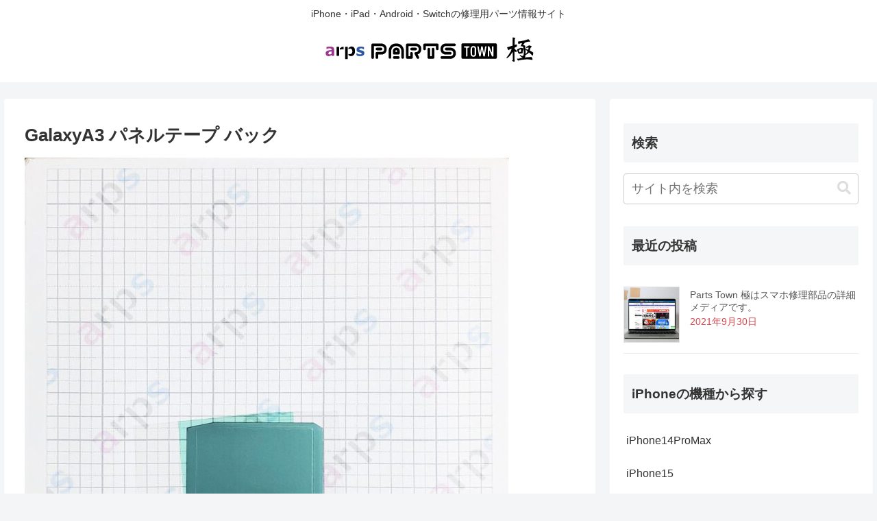

--- FILE ---
content_type: text/css
request_url: https://parts-town.net/wp-content/themes/cocoon-child-master/style.css?ver=6.9&fver=20210923053623
body_size: 667
content:
@charset "UTF-8";

/*!
Theme Name: Cocoon Child
Description: Cocoon専用の子テーマ
Theme URI: https://wp-cocoon.com/
Author: わいひら
Author URI: https://nelog.jp/
Template:   cocoon-master
Version:    1.1.3
*/

/************************************
** 子テーマ用のスタイルを書く
************************************/
/*必要ならばここにコードを書く*/

/************************************
** レスポンシブデザイン用のメディアクエリ
************************************/
/*1023px以下*/
@media screen and (max-width: 1023px){
  /*必要ならばここにコードを書く*/
}

/*834px以下*/
@media screen and (max-width: 834px){
  /*必要ならばここにコードを書く*/
}

/*480px以下*/
@media screen and (max-width: 480px){

.wp-block-columns.block-item .wp-block-column{
	flex-basis: 50%!important;
}

}

.flex-box{
	display: flex;
	flex-wrap: wrap;
	justify-content: flex-start;
	align-items: center;
}
.item-photo.flex-box{

}
.item-photo.flex-box a{
	display: block;
	width: 30%;
	margin-right: 5%;
}
.item-photo.flex-box a:nth-of-type(3n){
	margin-right: 0;
}
.item-photo.flex-box a img{
	width: 100%;
}

.wp-block-columns.block-item .wp-block-column h4{
	margin-top: 0;
}

.margin-top_0{
	margin-top: 0!important;
}
.margin-bottom_0{
	margin-bottom: 0!important;
}
.margin-left_0{
	margin-left: 0!important;
}
.margin-right_0{
	margin-right: 0!important;
}

body.archive #container main #list{
    display: flex;
    flex-wrap: wrap;
    justify-content: space-between;
    align-items: stretch;
}
body.archive #container main #list a{
	display: block;
	width: 50%;
}
body.archive #container main #list a .entry-card-thumb{
    width: 80%;
    float: none;
    text-align: center;
    margin: 0 auto;
}
body.archive #container main #list a .entry-card-thumb img{
	width: 100%;
}
body.archive #container main #list a .entry-card-content {
    margin-left: 0;
    width: 100%;
}


